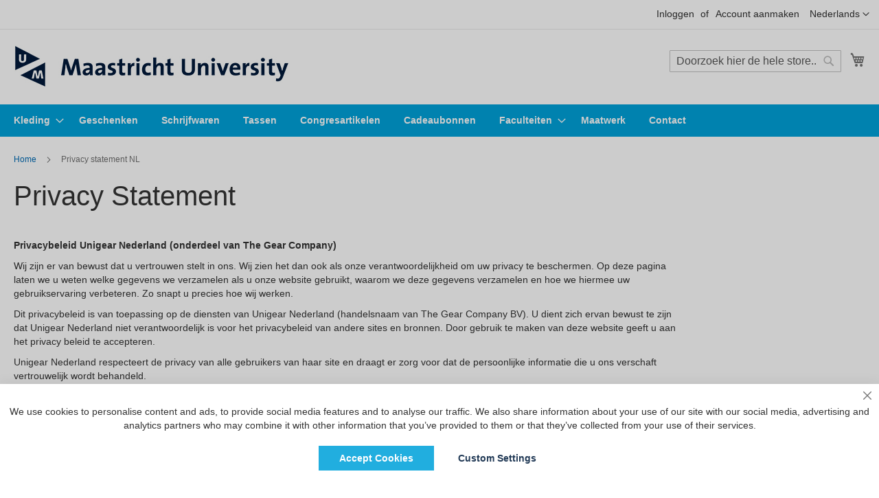

--- FILE ---
content_type: text/html; charset=UTF-8
request_url: https://maastricht.unigear.eu/privacystatementnl
body_size: 10104
content:
<!doctype html>
<html lang="nl">
    <head >
        <script>
    var LOCALE = 'nl\u002DNL';
    var BASE_URL = 'https\u003A\u002F\u002Fmaastricht.unigear.eu\u002F';
    var require = {
        'baseUrl': 'https\u003A\u002F\u002Fmaastricht.unigear.eu\u002Fstatic\u002Fversion1766502794\u002Ffrontend\u002FMagento\u002Fluma\u002Fnl_NL'
    };</script>        <meta charset="utf-8"/>
<meta name="title" content="Privacy statement NL"/>
<meta name="description" content="De officiële webshop van Maastricht University"/>
<meta name="keywords" content="Hooded sweaters"/>
<meta name="robots" content="INDEX,FOLLOW"/>
<meta name="viewport" content="width=device-width, initial-scale=1"/>
<meta name="format-detection" content="telephone=no"/>
<title>Privacy statement NL</title>
<link  rel="stylesheet" type="text/css"  media="all" href="https://maastricht.unigear.eu/static/version1766502794/frontend/Magento/luma/nl_NL/mage/calendar.css" />
<link  rel="stylesheet" type="text/css"  media="all" href="https://maastricht.unigear.eu/static/version1766502794/frontend/Magento/luma/nl_NL/css/styles-m.css" />
<link  rel="stylesheet" type="text/css"  media="all" href="https://maastricht.unigear.eu/static/version1766502794/frontend/Magento/luma/nl_NL/jquery/uppy/dist/uppy-custom.css" />
<link  rel="stylesheet" type="text/css"  media="all" href="https://maastricht.unigear.eu/static/version1766502794/frontend/Magento/luma/nl_NL/Amasty_Label/vendor/tooltipster/css/tooltipster.min.css" />
<link  rel="stylesheet" type="text/css"  media="screen and (min-width: 768px)" href="https://maastricht.unigear.eu/static/version1766502794/frontend/Magento/luma/nl_NL/css/styles-l.css" />
<link  rel="stylesheet" type="text/css"  media="print" href="https://maastricht.unigear.eu/static/version1766502794/frontend/Magento/luma/nl_NL/css/print.css" />
<script  type="text/javascript"  src="https://maastricht.unigear.eu/static/version1766502794/frontend/Magento/luma/nl_NL/requirejs/require.js"></script>
<script  type="text/javascript"  src="https://maastricht.unigear.eu/static/version1766502794/frontend/Magento/luma/nl_NL/mage/requirejs/mixins.js"></script>
<script  type="text/javascript"  src="https://maastricht.unigear.eu/static/version1766502794/frontend/Magento/luma/nl_NL/requirejs-config.js"></script>
<link rel="preload" as="font" crossorigin="anonymous" href="https://maastricht.unigear.eu/static/version1766502794/frontend/Magento/luma/nl_NL/fonts/opensans/light/opensans-300.woff2" />
<link rel="preload" as="font" crossorigin="anonymous" href="https://maastricht.unigear.eu/static/version1766502794/frontend/Magento/luma/nl_NL/fonts/opensans/regular/opensans-400.woff2" />
<link rel="preload" as="font" crossorigin="anonymous" href="https://maastricht.unigear.eu/static/version1766502794/frontend/Magento/luma/nl_NL/fonts/opensans/semibold/opensans-600.woff2" />
<link rel="preload" as="font" crossorigin="anonymous" href="https://maastricht.unigear.eu/static/version1766502794/frontend/Magento/luma/nl_NL/fonts/opensans/bold/opensans-700.woff2" />
<link rel="preload" as="font" crossorigin="anonymous" href="https://maastricht.unigear.eu/static/version1766502794/frontend/Magento/luma/nl_NL/fonts/Luma-Icons.woff2" />
<link  rel="icon" type="image/x-icon" href="https://maastricht.unigear.eu/media/favicon/stores/2/UM_favicon.png" />
<link  rel="shortcut icon" type="image/x-icon" href="https://maastricht.unigear.eu/media/favicon/stores/2/UM_favicon.png" />
<!-- Google tag (gtag.js) -->
<script async src="https://www.googletagmanager.com/gtag/js?id=G-1W0B57WL7F"></script>
<script>
  window.dataLayer = window.dataLayer || [];
  function gtag(){dataLayer.push(arguments);}
  gtag('js', new Date());

  gtag('config', 'G-1W0B57WL7F');
</script>            <script type="text/x-magento-init">
        {
            "*": {
                "Magento_PageCache/js/form-key-provider": {
                    "isPaginationCacheEnabled":
                        0                }
            }
        }
    </script>



<style>

img { height: auto; }

.action.primary,
.action.primary:hover,
.action.primary:active {border-color: #00A2DB !important;}
.action.primary,
.action.primary:hover,
.action.primary:active,
.minicart-wrapper .action.showcart .counter.qty,
.slider-container .slider_tabs li.slider_here a,
.amgdprcookie-buttons-block .amgdprcookie-button.-allow,
.amgdprcookie-buttons-block .amgdprcookie-button.-save,
.amgdprcookie-groups-modal .amgdprcookie-done {background: #00A2DB !important;}

.block-minicart .block-content > .actions > .primary .action.primary,
.block-minicart .block-content > .actions > .primary .action.primary:hover,
.block-minicart .block-content > .actions > .primary .action.primary:active {border-color: #001C3D !important;}
.block-minicart .block-content > .actions > .primary .action.primary,
.block-minicart .block-content > .actions > .primary .action.primary:hover,
.block-minicart .block-content > .actions > .primary .action.primary:active {background: #001C3D !important;}

body, body * {font-family: Verdana, Geneva, sans-serif !important;}

h1, h2, h3, h4, h5, h6, h1 *, h2 *, h3 *, h4 *, h5 *, h6 *,
div.checkout-container .opc-wrapper .opc .step-title {font-family: Verdana, Geneva, sans-serif !important;}


.cms-index-index .nav-sections, .cms-index-index .page-header { margin-bottom: 0px !important; }
.cms-index-index .columns .column.main p ~ div.widget.slider { margin-top: -1rem; }



.nav-sections, .navigation {background-color: #00A2DB !important;}

.navigation a {font-family: Verdana, Geneva, sans-serif !important;}

.navigation a {color: #FFFFFF !important;}

.navigation a:hover {color: #F39425 !important;}

.navigation, .navigation * {text-transform: capitalize !important;}

.nav-sections, .navigation .submenu {background-color: #00A2DB !important;}




.navigation .level0 .submenu a {color: #ffffff !important;}

.navigation .level0 .submenu a {color: #ffffff !important;}

.page-footer, small.copyright {background-color: #EEEEEE !important;}


.page-footer, .page-footer *, small.copyright, .amgdprcookie-buttons-block .amgdprcookie-button.-settings {color: #001C3D !important;}







@media all and (min-width: 768px), print {

	
	
	
	
	
		.page-header .header.panel {text-transform: none !important;}
	}

@media only screen and (max-width: 767px) {

	
	
	
	
	
	
		.nav-sections .header.links a,
	.nav-sections .switcher .label,
	.nav-sections .switcher-trigger strong,
	.nav-sections .switcher-options.active .switcher-dropdown a {font-family: Verdana, Geneva, sans-serif !important;}
	
		.nav-sections .header.links a,
	.nav-sections .switcher .label,
	.nav-sections .switcher-trigger strong,
	.nav-sections .switcher-options.active .switcher-dropdown a {color: #FFFFFF !important;}
	
		.nav-sections .header.links a,
	.nav-sections .switcher .label,
	.nav-sections .switcher-trigger strong,
	.nav-sections .switcher-options.active .switcher-dropdown a {text-transform: capitalize !important;}
	
		.nav-sections .header.links a:hover,
	.nav-sections .switcher-trigger strong:hover,
	.nav-sections .switcher-options.active .switcher-dropdown a:hover {color: #F39425 !important;}
	
}

</style>
    </head>
    <body data-container="body"
          data-mage-init='{"loaderAjax": {}, "loader": { "icon": "https://maastricht.unigear.eu/static/version1766502794/frontend/Magento/luma/nl_NL/images/loader-2.gif"}}'
        id="html-body" class="cms-privacystatementnl cms-page-view page-layout-2columns-right">
        
<script type="text/x-magento-init">
    {
        "*": {
            "Magento_PageBuilder/js/widget-initializer": {
                "config": {"[data-content-type=\"slider\"][data-appearance=\"default\"]":{"Magento_PageBuilder\/js\/content-type\/slider\/appearance\/default\/widget":false},"[data-content-type=\"map\"]":{"Magento_PageBuilder\/js\/content-type\/map\/appearance\/default\/widget":false},"[data-content-type=\"row\"]":{"Magento_PageBuilder\/js\/content-type\/row\/appearance\/default\/widget":false},"[data-content-type=\"tabs\"]":{"Magento_PageBuilder\/js\/content-type\/tabs\/appearance\/default\/widget":false},"[data-content-type=\"slide\"]":{"Magento_PageBuilder\/js\/content-type\/slide\/appearance\/default\/widget":{"buttonSelector":".pagebuilder-slide-button","showOverlay":"hover","dataRole":"slide"}},"[data-content-type=\"banner\"]":{"Magento_PageBuilder\/js\/content-type\/banner\/appearance\/default\/widget":{"buttonSelector":".pagebuilder-banner-button","showOverlay":"hover","dataRole":"banner"}},"[data-content-type=\"buttons\"]":{"Magento_PageBuilder\/js\/content-type\/buttons\/appearance\/inline\/widget":false},"[data-content-type=\"products\"][data-appearance=\"carousel\"]":{"Magento_PageBuilder\/js\/content-type\/products\/appearance\/carousel\/widget":false}},
                "breakpoints": {"desktop":{"label":"Desktop","stage":true,"default":true,"class":"desktop-switcher","icon":"Magento_PageBuilder::css\/images\/switcher\/switcher-desktop.svg","conditions":{"min-width":"1024px"},"options":{"products":{"default":{"slidesToShow":"5"}}}},"tablet":{"conditions":{"max-width":"1024px","min-width":"768px"},"options":{"products":{"default":{"slidesToShow":"4"},"continuous":{"slidesToShow":"3"}}}},"mobile":{"label":"Mobile","stage":true,"class":"mobile-switcher","icon":"Magento_PageBuilder::css\/images\/switcher\/switcher-mobile.svg","media":"only screen and (max-width: 768px)","conditions":{"max-width":"768px","min-width":"640px"},"options":{"products":{"default":{"slidesToShow":"3"}}}},"mobile-small":{"conditions":{"max-width":"640px"},"options":{"products":{"default":{"slidesToShow":"2"},"continuous":{"slidesToShow":"1"}}}}}            }
        }
    }
</script>

<div class="cookie-status-message" id="cookie-status">
    The store will not work correctly when cookies are disabled.</div>
<script type="text&#x2F;javascript">document.querySelector("#cookie-status").style.display = "none";</script>
<script type="text/x-magento-init">
    {
        "*": {
            "cookieStatus": {}
        }
    }
</script>

<script type="text/x-magento-init">
    {
        "*": {
            "mage/cookies": {
                "expires": null,
                "path": "\u002F",
                "domain": ".maastricht.unigear.eu",
                "secure": true,
                "lifetime": "3600"
            }
        }
    }
</script>
    <noscript>
        <div class="message global noscript">
            <div class="content">
                <p>
                    <strong>JavaScript lijkt uitgeschakeld te zijn in jouw browser.</strong>
                    <span>
                        Zet Javascript aan in je browser voor de beste ervaring op onze site.                    </span>
                </p>
            </div>
        </div>
    </noscript>

<script>
    window.cookiesConfig = window.cookiesConfig || {};
    window.cookiesConfig.secure = true;
</script><script>    require.config({
        map: {
            '*': {
                wysiwygAdapter: 'mage/adminhtml/wysiwyg/tiny_mce/tinymceAdapter'
            }
        }
    });</script><script>    require.config({
        paths: {
            googleMaps: 'https\u003A\u002F\u002Fmaps.googleapis.com\u002Fmaps\u002Fapi\u002Fjs\u003Fv\u003D3.53\u0026key\u003D'
        },
        config: {
            'Magento_PageBuilder/js/utils/map': {
                style: '',
            },
            'Magento_PageBuilder/js/content-type/map/preview': {
                apiKey: '',
                apiKeyErrorMessage: 'You\u0020must\u0020provide\u0020a\u0020valid\u0020\u003Ca\u0020href\u003D\u0027https\u003A\u002F\u002Fmaastricht.unigear.eu\u002Fadminhtml\u002Fsystem_config\u002Fedit\u002Fsection\u002Fcms\u002F\u0023cms_pagebuilder\u0027\u0020target\u003D\u0027_blank\u0027\u003EGoogle\u0020Maps\u0020API\u0020key\u003C\u002Fa\u003E\u0020to\u0020use\u0020a\u0020map.'
            },
            'Magento_PageBuilder/js/form/element/map': {
                apiKey: '',
                apiKeyErrorMessage: 'You\u0020must\u0020provide\u0020a\u0020valid\u0020\u003Ca\u0020href\u003D\u0027https\u003A\u002F\u002Fmaastricht.unigear.eu\u002Fadminhtml\u002Fsystem_config\u002Fedit\u002Fsection\u002Fcms\u002F\u0023cms_pagebuilder\u0027\u0020target\u003D\u0027_blank\u0027\u003EGoogle\u0020Maps\u0020API\u0020key\u003C\u002Fa\u003E\u0020to\u0020use\u0020a\u0020map.'
            },
        }
    });</script><script>
    require.config({
        shim: {
            'Magento_PageBuilder/js/utils/map': {
                deps: ['googleMaps']
            }
        }
    });</script>
<script type="text&#x2F;javascript">window.isGdprCookieEnabled = true;

require(['Amasty_GdprFrontendUi/js/modal-show'], function (modalConfigInit) {
    modalConfigInit({"isDeclineEnabled":0,"barLocation":0,"policyText":"We use cookies to personalise content and ads, to provide social media features and to analyse our traffic. We also share information about your use of our site with our social media, advertising and analytics partners who may combine it with other information that you\u2019ve provided to them or that they\u2019ve collected from your use of their services.","firstShowProcess":"0","cssConfig":{"backgroundColor":null,"policyTextColor":null,"textColor":null,"titleColor":null,"linksColor":null,"acceptBtnColor":null,"acceptBtnColorHover":null,"acceptBtnTextColor":null,"acceptBtnTextColorHover":null,"acceptBtnOrder":null,"allowBtnTextColor":null,"allowBtnTextColorHover":null,"allowBtnColor":null,"allowBtnColorHover":null,"allowBtnOrder":null,"declineBtnTextColorHover":null,"declineBtnColorHover":null,"declineBtnTextColor":null,"declineBtnColor":null,"declineBtnOrder":null},"isAllowCustomersCloseBar":true,"isPopup":false,"isModal":false,"className":"amgdprjs-bar-template","buttons":[{"label":"Accept Cookies","dataJs":"accept","class":"-allow -save","action":"allowCookies"},{"label":"Custom Settings","dataJs":"settings","class":"-settings"}],"template":"<div role=\"alertdialog\"\n     class=\"modal-popup _show amgdprcookie-bar-container <% if (data.isPopup) { %>-popup<% } %>\"\n     data-amcookie-js=\"bar\"\n     aria-label=\"<%= phrase.cookieBar %>\"\n>\n    <div data-amgdprcookie-focus-start tabindex=\"0\">\n        <span tabindex=\"0\" class=\"amgdprcookie-focus-guard\" data-focus-to=\"last\"><\/span>\n        <% if (data.isAllowCustomersCloseBar){ %>\n        <button class=\"action-close\" data-amcookie-js=\"close-cookiebar\" type=\"button\">\n            <span data-bind=\"i18n: 'Close Cookie Bar'\"><\/span>\n        <\/button>\n        <% } %>\n        <div class=\"amgdprcookie-bar-block\">\n            <div id=\"amgdprcookie-policy-text\" class=\"amgdprcookie-policy\"><%= data.policyText %><\/div>\n            <div class=\"amgdprcookie-buttons-block\">\n                <% _.each(data.buttons, function(button) { %>\n                <button\n                    class=\"amgdprcookie-button <%= button.class %>\"\n                    disabled\n                    data-amgdprcookie-js=\"<%= button.dataJs %>\"\n                >\n                    <%= button.label %>\n                <\/button>\n                <% }); %>\n            <\/div>\n        <\/div>\n        <span tabindex=\"0\" class=\"amgdprcookie-focus-guard\" data-focus-to=\"first\"><\/span>\n    <\/div>\n<\/div>\n\n<style>\n    <% if(css.backgroundColor){ %>\n    .amgdprcookie-bar-container {\n        background-color: <%= css.backgroundColor %>\n    }\n    <% } %>\n    <% if(css.policyTextColor){ %>\n    .amgdprcookie-bar-container .amgdprcookie-policy {\n        color: <%= css.policyTextColor %>;\n    }\n    <% } %>\n    <% if(css.textColor){ %>\n    .amgdprcookie-bar-container .amgdprcookie-text {\n        color: <%= css.textColor %>;\n    }\n    <% } %>\n    <% if(css.titleColor){ %>\n    .amgdprcookie-bar-container .amgdprcookie-header {\n        color: <%= css.titleColor %>;\n    }\n    <% } %>\n    <% if(css.linksColor){ %>\n    .amgdprcookie-bar-container .amgdprcookie-link,\n    .amgdprcookie-bar-container .amgdprcookie-policy a {\n        color: <%= css.linksColor %>;\n    }\n    <% } %>\n    <% if(css.acceptBtnOrder || css.acceptBtnColor || css.acceptBtnTextColor){ %>\n    .amgdprcookie-bar-container .amgdprcookie-button.-save {\n        <% if(css.acceptBtnOrder) { %>order: <%= css.acceptBtnOrder %>; <% } %>\n        <% if(css.acceptBtnColor) { %>\n            background-color: <%= css.acceptBtnColor %>;\n            border-color: <%= css.acceptBtnColor %>;\n        <% } %>\n        <% if(css.acceptBtnTextColor) { %>color: <%= css.acceptBtnTextColor %>; <% } %>\n    }\n    <% } %>\n    <% if(css.acceptBtnColorHover || css.acceptBtnTextColorHover){ %>\n    .amgdprcookie-bar-container .amgdprcookie-button.-save:hover {\n        <% if(css.acceptBtnColorHover) { %>\n            background-color: <%= css.acceptBtnColorHover %>;\n            border-color: <%= css.acceptBtnColorHover %>;\n        <% } %>\n        <% if(css.acceptBtnTextColorHover) { %> color: <%= css.acceptBtnTextColorHover %>; <% } %>\n    }\n    <% } %>\n    <% if(css.allowBtnOrder || css.allowBtnColor || css.allowBtnTextColor){ %>\n    .amgdprcookie-bar-container .amgdprcookie-button.-settings {\n        <% if(css.allowBtnOrder) { %> order: <%= css.allowBtnOrder %>; <% } %>\n        <% if(css.allowBtnColor) { %>\n            background-color: <%= css.allowBtnColor %>;\n            border-color: <%= css.allowBtnColor %>;\n        <% } %>\n        <% if(css.allowBtnTextColor) { %> color: <%= css.allowBtnTextColor %>; <% } %>\n    }\n    <% } %>\n    <% if(css.allowBtnColorHover || css.allowBtnTextColorHover){ %>\n    .amgdprcookie-bar-container .amgdprcookie-button.-settings:hover {\n        <% if(css.allowBtnColorHover) { %>\n            background-color: <%= css.allowBtnColorHover %>;\n            border-color: <%= css.allowBtnColorHover %>;\n        <% } %>\n        <% if(css.allowBtnTextColorHover) { %> color: <%= css.allowBtnTextColorHover %>; <% } %>\n    }\n    <% } %>\n    <% if(css.declineBtnOrder || css.declineBtnColor || css.declineBtnTextColor){ %>\n    .amgdprcookie-bar-container .amgdprcookie-button.-decline {\n        <% if(css.declineBtnOrder) { %> order: <%= css.declineBtnOrder %>; <% } %>\n        <% if(css.declineBtnColor) { %>\n            background-color: <%= css.declineBtnColor %>;\n            border-color: <%= css.declineBtnColor %>;\n        <% } %>\n        <% if(css.declineBtnTextColor) { %> color: <%= css.declineBtnTextColor %>; <% } %>\n    }\n    <% } %>\n    <% if(css.declineBtnColorHover || css.declineBtnTextColorHover){ %>\n    .amgdprcookie-bar-container .amgdprcookie-button.-decline:hover {\n        <% if(css.declineBtnColorHover) { %>\n            background-color: <%= css.declineBtnColorHover %>;\n            border-color: <%= css.declineBtnColorHover %>;\n        <% } %>\n        <% if(css.declineBtnTextColorHover) { %> color: <%= css.declineBtnTextColorHover %>; <% } %>\n    }\n    <% } %>\n<\/style>\n"});
});</script>    <script type="text/x-magento-init">
        {
            "*": {
                "Magento_Ui/js/core/app": {"components":{"gdpr-cookie-modal":{"cookieText":"We use cookies to personalise content and ads, to provide social media features and to analyse our traffic. We also share information about your use of our site with our social media, advertising and analytics partners who may combine it with other information that you\u2019ve provided to them or that they\u2019ve collected from your use of their services.","firstShowProcess":"0","acceptBtnText":null,"declineBtnText":null,"settingsBtnText":null,"isDeclineEnabled":0,"isAllowCustomersCloseBar":true,"component":"Amasty_GdprFrontendUi\/js\/cookies","barType":0,"barLocation":0,"children":{"gdpr-cookie-settings-modal":{"component":"Amasty_GdprFrontendUi\/js\/modal\/cookie-settings"},"gdpr-cookie-information-modal":{"component":"Amasty_GdprFrontendUi\/js\/modal\/cookie-information"}}}}}            }
        }
    </script>
    <!-- ko scope: 'gdpr-cookie-modal' -->
        <!--ko template: getTemplate()--><!-- /ko -->
    <!-- /ko -->
    <style>
        .amgdprjs-bar-template {
            z-index: 999;
                    bottom: 0;
                }
    </style>

<div class="page-wrapper"><header class="page-header"><div class="panel wrapper"><div class="panel header">        <div class="switcher language switcher-language" data-ui-id="language-switcher" id="switcher-language">
        <strong class="label switcher-label"><span>Taal</span></strong>
        <div class="actions dropdown options switcher-options">
            <div class="action toggle switcher-trigger"
                 id="switcher-language-trigger"
                 data-mage-init='{"dropdown":{}}'
                 data-toggle="dropdown"
                 data-trigger-keypress-button="true">
                <strong class="view-maastricht_university_nederlands">
                    <span>Nederlands</span>
                </strong>
            </div>
            <ul class="dropdown switcher-dropdown"
                data-target="dropdown">
                                                                                                <li class="view-maastricht_university_english switcher-option">
                            <a href="https://maastricht.unigear.eu/stores/store/redirect/___store/maastricht_university_english/___from_store/maastricht_university_nederlands/uenc/aHR0cHM6Ly9tYWFzdHJpY2h0LnVuaWdlYXIuZXUvZW4vcHJpdmFjeXN0YXRlbWVudG5sP19fX3N0b3JlPW1hYXN0cmljaHRfdW5pdmVyc2l0eV9lbmdsaXNo/">
                                English                            </a>
                        </li>
                                                </ul>
        </div>
    </div>
<ul class="header links">    <li class="greet welcome" data-bind="scope: 'customer'">
        <!-- ko if: customer().fullname  -->
        <span class="logged-in"
              data-bind="text: new String('Welkom, %1!').replace('%1', customer().fullname)">
        </span>
        <!-- /ko -->
        <!-- ko ifnot: customer().fullname  -->
        <span class="not-logged-in"
              data-bind='html:""'></span>
                <!-- /ko -->
    </li>
    <script type="text/x-magento-init">
    {
        "*": {
            "Magento_Ui/js/core/app": {
                "components": {
                    "customer": {
                        "component": "Magento_Customer/js/view/customer"
                    }
                }
            }
        }
    }
    </script>
<li class="link authorization-link" data-label="of">
    <a href="https://maastricht.unigear.eu/customer/account/login/referer/aHR0cHM6Ly9tYWFzdHJpY2h0LnVuaWdlYXIuZXUvcHJpdmFjeXN0YXRlbWVudG5s/"        >Inloggen</a>
</li>
<li><a href="https://maastricht.unigear.eu/customer/account/create/" id="idTdh5O8vv" >Account aanmaken</a></li></ul></div></div><div class="header content"><span data-action="toggle-nav" class="action nav-toggle"><span>Nav activeren</span></span>
<a
    class="logo"
    href="https://maastricht.unigear.eu/"
    title=""
    aria-label="store logo">
    <img src="https://maastricht.unigear.eu/media/logo/websites/2/Maastricht_University_logo_400_pixels.jpg"
         title=""
         alt=""
            width="400"                />
</a>

<div data-block="minicart" class="minicart-wrapper">
    <a class="action showcart" href="https://maastricht.unigear.eu/checkout/cart/"
       data-bind="scope: 'minicart_content'">
        <span class="text">Mijn winkelwagen</span>
        <span class="counter qty empty"
              data-bind="css: { empty: !!getCartParam('summary_count') == false && !isLoading() },
               blockLoader: isLoading">
            <span class="counter-number">
                <!-- ko if: getCartParam('summary_count') -->
                <!-- ko text: getCartParam('summary_count') --><!-- /ko -->
                <!-- /ko -->
            </span>
            <span class="counter-label">
            <!-- ko if: getCartParam('summary_count') -->
                <!-- ko text: getCartParam('summary_count') --><!-- /ko -->
                <!-- ko i18n: 'items' --><!-- /ko -->
            <!-- /ko -->
            </span>
        </span>
    </a>
            <div class="block block-minicart"
             data-role="dropdownDialog"
             data-mage-init='{"dropdownDialog":{
                "appendTo":"[data-block=minicart]",
                "triggerTarget":".showcart",
                "timeout": "2000",
                "closeOnMouseLeave": false,
                "closeOnEscape": true,
                "triggerClass":"active",
                "parentClass":"active",
                "buttons":[]}}'>
            <div id="minicart-content-wrapper" data-bind="scope: 'minicart_content'">
                <!-- ko template: getTemplate() --><!-- /ko -->
            </div>
                    </div>
        <script>window.checkout = {"shoppingCartUrl":"https:\/\/maastricht.unigear.eu\/checkout\/cart\/","checkoutUrl":"https:\/\/maastricht.unigear.eu\/checkout\/","updateItemQtyUrl":"https:\/\/maastricht.unigear.eu\/checkout\/sidebar\/updateItemQty\/","removeItemUrl":"https:\/\/maastricht.unigear.eu\/checkout\/sidebar\/removeItem\/","imageTemplate":"Magento_Catalog\/product\/image_with_borders","baseUrl":"https:\/\/maastricht.unigear.eu\/","minicartMaxItemsVisible":5,"websiteId":"2","maxItemsToDisplay":10,"storeId":"2","storeGroupId":"2","agreementIds":["1"],"customerLoginUrl":"https:\/\/maastricht.unigear.eu\/customer\/account\/login\/referer\/aHR0cHM6Ly9tYWFzdHJpY2h0LnVuaWdlYXIuZXUvcHJpdmFjeXN0YXRlbWVudG5s\/","isRedirectRequired":false,"autocomplete":"off","captcha":{"user_login":{"isCaseSensitive":false,"imageHeight":50,"imageSrc":"","refreshUrl":"https:\/\/maastricht.unigear.eu\/captcha\/refresh\/","isRequired":false,"timestamp":1769592465}}}</script>    <script type="text/x-magento-init">
    {
        "[data-block='minicart']": {
            "Magento_Ui/js/core/app": {"components":{"minicart_content":{"children":{"subtotal.container":{"children":{"subtotal":{"children":{"subtotal.totals":{"config":{"display_cart_subtotal_incl_tax":0,"display_cart_subtotal_excl_tax":1,"template":"Magento_Tax\/checkout\/minicart\/subtotal\/totals"},"children":{"subtotal.totals.msrp":{"component":"Magento_Msrp\/js\/view\/checkout\/minicart\/subtotal\/totals","config":{"displayArea":"minicart-subtotal-hidden","template":"Magento_Msrp\/checkout\/minicart\/subtotal\/totals"}}},"component":"Magento_Tax\/js\/view\/checkout\/minicart\/subtotal\/totals"}},"component":"uiComponent","config":{"template":"Magento_Checkout\/minicart\/subtotal"}}},"component":"uiComponent","config":{"displayArea":"subtotalContainer"}},"item.renderer":{"component":"Magento_Checkout\/js\/view\/cart-item-renderer","config":{"displayArea":"defaultRenderer","template":"Magento_Checkout\/minicart\/item\/default"},"children":{"item.image":{"component":"Magento_Catalog\/js\/view\/image","config":{"template":"Magento_Catalog\/product\/image","displayArea":"itemImage"}},"checkout.cart.item.price.sidebar":{"component":"uiComponent","config":{"template":"Magento_Checkout\/minicart\/item\/price","displayArea":"priceSidebar"}}}},"extra_info":{"component":"uiComponent","config":{"displayArea":"extraInfo"}},"promotion":{"component":"uiComponent","config":{"displayArea":"promotion"}}},"config":{"itemRenderer":{"default":"defaultRenderer","simple":"defaultRenderer","virtual":"defaultRenderer"},"template":"Wesoby_Cxml\/minicart\/content"},"component":"Magento_Checkout\/js\/view\/minicart"}},"types":[]}        },
        "*": {
            "Magento_Ui/js/block-loader": "https\u003A\u002F\u002Fmaastricht.unigear.eu\u002Fstatic\u002Fversion1766502794\u002Ffrontend\u002FMagento\u002Fluma\u002Fnl_NL\u002Fimages\u002Floader\u002D1.gif"
        }
    }
    </script>
</div>
<div class="block block-search">
    <div class="block block-title"><strong>Zoeken</strong></div>
    <div class="block block-content">
        <form class="form minisearch" id="search_mini_form"
              action="https://maastricht.unigear.eu/catalogsearch/result/" method="get">
                        <div class="field search">
                <label class="label" for="search" data-role="minisearch-label">
                    <span>Zoeken</span>
                </label>
                <div class="control">
                    <input id="search"
                           data-mage-init='{
                            "quickSearch": {
                                "formSelector": "#search_mini_form",
                                "url": "https://maastricht.unigear.eu/search/ajax/suggest/",
                                "destinationSelector": "#search_autocomplete",
                                "minSearchLength": "3"
                            }
                        }'
                           type="text"
                           name="q"
                           value=""
                           placeholder="Doorzoek&#x20;hier&#x20;de&#x20;hele&#x20;store..."
                           class="input-text"
                           maxlength="128"
                           role="combobox"
                           aria-haspopup="false"
                           aria-autocomplete="both"
                           autocomplete="off"
                           aria-expanded="false"/>
                    <div id="search_autocomplete" class="search-autocomplete"></div>
                    <div class="nested">
    <a class="action advanced" href="https://maastricht.unigear.eu/catalogsearch/advanced/" data-action="advanced-search">
        Geavanceerd zoeken    </a>
</div>
                </div>
            </div>
            <div class="actions">
                <button type="submit"
                        title="Zoeken"
                        class="action search"
                        aria-label="Search"
                >
                    <span>Zoeken</span>
                </button>
            </div>
        </form>
    </div>
</div>
</div></header>    <div class="sections nav-sections">
                <div class="section-items nav-sections-items"
             data-mage-init='{"tabs":{"openedState":"active"}}'>
                                            <div class="section-item-title nav-sections-item-title"
                     data-role="collapsible">
                    <a class="nav-sections-item-switch"
                       data-toggle="switch" href="#store.menu">
                        Menu                    </a>
                </div>
                <div class="section-item-content nav-sections-item-content"
                     id="store.menu"
                     data-role="content">
                    
<nav class="navigation" data-action="navigation">
    <ul data-mage-init='{"menu":{"responsive":true, "expanded":true, "position":{"my":"left top","at":"left bottom"}}}'>
        <li  class="level0 nav-1 category-item first level-top parent"><a href="https://maastricht.unigear.eu/kleding.html"  class="level-top" ><span>Kleding</span></a><ul class="level0 submenu"><li  class="level1 nav-1-1 category-item first"><a href="https://maastricht.unigear.eu/kleding/hooded-sweaters.html" ><span>Hooded Sweaters</span></a></li><li  class="level1 nav-1-2 category-item"><a href="https://maastricht.unigear.eu/kleding/hooded-sweaters/casual-sweaters.html" ><span>Casual sweaters</span></a></li><li  class="level1 nav-1-3 category-item"><a href="https://maastricht.unigear.eu/kleding/hooded-sweater-sbe.html" ><span>Sweaters SBE</span></a></li><li  class="level1 nav-1-4 category-item"><a href="https://maastricht.unigear.eu/kleding/sweaters-law.html" ><span>Sweaters Faculty of Law</span></a></li><li  class="level1 nav-1-5 category-item"><a href="https://maastricht.unigear.eu/kleding/t-shirts.html" ><span>T-shirts</span></a></li><li  class="level1 nav-1-6 category-item"><a href="https://maastricht.unigear.eu/kleding/sokken.html" ><span>Sokken</span></a></li><li  class="level1 nav-1-7 category-item"><a href="https://maastricht.unigear.eu/kleding/caps.html" ><span>Caps</span></a></li><li  class="level1 nav-1-8 category-item last"><a href="https://maastricht.unigear.eu/kleding/babykleding.html" ><span>Babykleding</span></a></li></ul></li><li  class="level0 nav-2 category-item level-top"><a href="https://maastricht.unigear.eu/geschenken.html"  class="level-top" ><span>Geschenken</span></a></li><li  class="level0 nav-3 category-item level-top"><a href="https://maastricht.unigear.eu/schrijfwaren.html"  class="level-top" ><span>Schrijfwaren</span></a></li><li  class="level0 nav-4 category-item level-top"><a href="https://maastricht.unigear.eu/tassen.html"  class="level-top" ><span>Tassen</span></a></li><li  class="level0 nav-5 category-item level-top"><a href="https://maastricht.unigear.eu/congresartikelen.html"  class="level-top" ><span>Congresartikelen</span></a></li><li  class="level0 nav-6 category-item level-top"><a href="https://maastricht.unigear.eu/cadeaubon.html"  class="level-top" ><span>Cadeaubonnen</span></a></li><li  class="level0 nav-7 category-item level-top parent"><a href="https://maastricht.unigear.eu/faculteiten.html"  class="level-top" ><span>Faculteiten</span></a><ul class="level0 submenu"><li  class="level1 nav-7-1 category-item first"><a href="https://maastricht.unigear.eu/faculteiten/sweaters-sbe.html" ><span>School of Business and Economics</span></a></li><li  class="level1 nav-7-2 category-item last"><a href="https://maastricht.unigear.eu/faculteiten/sweaters-faculty-of-law.html" ><span>Faculty of Law</span></a></li></ul></li><li  class="level0 nav-8 category-item level-top"><a href="https://maastricht.unigear.eu/maatwerk.html"  class="level-top" ><span>Maatwerk</span></a></li><li  class="level0 nav-9 category-item last level-top"><a href="https://maastricht.unigear.eu/contact.html"  class="level-top" ><span>Contact</span></a></li>            </ul>
</nav>
                </div>
                                            <div class="section-item-title nav-sections-item-title"
                     data-role="collapsible">
                    <a class="nav-sections-item-switch"
                       data-toggle="switch" href="#store.links">
                        Account                    </a>
                </div>
                <div class="section-item-content nav-sections-item-content"
                     id="store.links"
                     data-role="content">
                    <!-- Account links -->                </div>
                                            <div class="section-item-title nav-sections-item-title"
                     data-role="collapsible">
                    <a class="nav-sections-item-switch"
                       data-toggle="switch" href="#store.settings">
                        Instellingen                    </a>
                </div>
                <div class="section-item-content nav-sections-item-content"
                     id="store.settings"
                     data-role="content">
                            <div class="switcher language switcher-language" data-ui-id="language-switcher" id="switcher-language-nav">
        <strong class="label switcher-label"><span>Taal</span></strong>
        <div class="actions dropdown options switcher-options">
            <div class="action toggle switcher-trigger"
                 id="switcher-language-trigger-nav"
                 data-mage-init='{"dropdown":{}}'
                 data-toggle="dropdown"
                 data-trigger-keypress-button="true">
                <strong class="view-maastricht_university_nederlands">
                    <span>Nederlands</span>
                </strong>
            </div>
            <ul class="dropdown switcher-dropdown"
                data-target="dropdown">
                                                                                                <li class="view-maastricht_university_english switcher-option">
                            <a href="https://maastricht.unigear.eu/stores/store/redirect/___store/maastricht_university_english/___from_store/maastricht_university_nederlands/uenc/aHR0cHM6Ly9tYWFzdHJpY2h0LnVuaWdlYXIuZXUvZW4vcHJpdmFjeXN0YXRlbWVudG5sP19fX3N0b3JlPW1hYXN0cmljaHRfdW5pdmVyc2l0eV9lbmdsaXNo/">
                                English                            </a>
                        </li>
                                                </ul>
        </div>
    </div>
                </div>
                    </div>
    </div>
<div class="breadcrumbs">
    <ul class="items">
                    <li class="item home">
                            <a href="https://maastricht.unigear.eu/"
                   title="Ga naar homepage">
                    Home                </a>
                        </li>
                    <li class="item cms_page">
                            <strong>Privacy statement NL</strong>
                        </li>
            </ul>
</div>
<main id="maincontent" class="page-main"><a id="contentarea" tabindex="-1"></a>
<div class="page-title-wrapper">
    <h1 class="page-title"
                >
        <span class="base" data-ui-id="page-title-wrapper" >Privacy Statement</span>    </h1>
    </div>
<div class="page messages"><div data-placeholder="messages"></div>
<div data-bind="scope: 'messages'">
    <!-- ko if: cookieMessagesObservable() && cookieMessagesObservable().length > 0 -->
    <div aria-atomic="true" role="alert" class="messages" data-bind="foreach: {
        data: cookieMessagesObservable(), as: 'message'
    }">
        <div data-bind="attr: {
            class: 'message-' + message.type + ' ' + message.type + ' message',
            'data-ui-id': 'message-' + message.type
        }">
            <div data-bind="html: $parent.prepareMessageForHtml(message.text)"></div>
        </div>
    </div>
    <!-- /ko -->

    <div aria-atomic="true" role="alert" class="messages" data-bind="foreach: {
        data: messages().messages, as: 'message'
    }, afterRender: purgeMessages">
        <div data-bind="attr: {
            class: 'message-' + message.type + ' ' + message.type + ' message',
            'data-ui-id': 'message-' + message.type
        }">
            <div data-bind="html: $parent.prepareMessageForHtml(message.text)"></div>
        </div>
    </div>
</div>

<script type="text/x-magento-init">
    {
        "*": {
            "Magento_Ui/js/core/app": {
                "components": {
                        "messages": {
                            "component": "Magento_Theme/js/view/messages"
                        }
                    }
                }
            }
    }
</script>
</div><div class="columns"><div class="column main"><input name="form_key" type="hidden" value="ILAzJRr5vlpC9KCz" /><div id="authenticationPopup" data-bind="scope:'authenticationPopup', style: {display: 'none'}">
        <script>window.authenticationPopup = {"autocomplete":"off","customerRegisterUrl":"https:\/\/maastricht.unigear.eu\/customer\/account\/create\/","customerForgotPasswordUrl":"https:\/\/maastricht.unigear.eu\/customer\/account\/forgotpassword\/","baseUrl":"https:\/\/maastricht.unigear.eu\/","customerLoginUrl":"https:\/\/maastricht.unigear.eu\/customer\/ajax\/login\/"}</script>    <!-- ko template: getTemplate() --><!-- /ko -->
        <script type="text/x-magento-init">
        {
            "#authenticationPopup": {
                "Magento_Ui/js/core/app": {"components":{"authenticationPopup":{"component":"Magento_Customer\/js\/view\/authentication-popup","children":{"messages":{"component":"Magento_Ui\/js\/view\/messages","displayArea":"messages"},"captcha":{"component":"Magento_Captcha\/js\/view\/checkout\/loginCaptcha","displayArea":"additional-login-form-fields","formId":"user_login","configSource":"checkout"}}}}}            },
            "*": {
                "Magento_Ui/js/block-loader": "https\u003A\u002F\u002Fmaastricht.unigear.eu\u002Fstatic\u002Fversion1766502794\u002Ffrontend\u002FMagento\u002Fluma\u002Fnl_NL\u002Fimages\u002Floader\u002D1.gif"
                            }
        }
    </script>
</div>
<script type="text/x-magento-init">
    {
        "*": {
            "Magento_Customer/js/section-config": {
                "sections": {"stores\/store\/switch":["*"],"stores\/store\/switchrequest":["*"],"directory\/currency\/switch":["*"],"*":["messages"],"customer\/account\/logout":["*","recently_viewed_product","recently_compared_product","persistent"],"customer\/account\/loginpost":["*"],"customer\/account\/createpost":["*"],"customer\/account\/editpost":["*"],"customer\/ajax\/login":["checkout-data","cart","captcha"],"catalog\/product_compare\/add":["compare-products"],"catalog\/product_compare\/remove":["compare-products"],"catalog\/product_compare\/clear":["compare-products"],"sales\/guest\/reorder":["cart"],"sales\/order\/reorder":["cart"],"checkout\/cart\/add":["cart","directory-data"],"checkout\/cart\/delete":["cart"],"checkout\/cart\/updatepost":["cart"],"checkout\/cart\/updateitemoptions":["cart"],"checkout\/cart\/couponpost":["cart"],"checkout\/cart\/estimatepost":["cart"],"checkout\/cart\/estimateupdatepost":["cart"],"checkout\/onepage\/saveorder":["cart","checkout-data","last-ordered-items"],"checkout\/sidebar\/removeitem":["cart"],"checkout\/sidebar\/updateitemqty":["cart"],"rest\/*\/v1\/carts\/*\/payment-information":["cart","last-ordered-items","captcha","instant-purchase"],"rest\/*\/v1\/guest-carts\/*\/payment-information":["cart","captcha"],"rest\/*\/v1\/guest-carts\/*\/selected-payment-method":["cart","checkout-data"],"rest\/*\/v1\/carts\/*\/selected-payment-method":["cart","checkout-data","instant-purchase"],"customer\/address\/*":["instant-purchase"],"customer\/account\/*":["instant-purchase"],"vault\/cards\/deleteaction":["instant-purchase"],"multishipping\/checkout\/overviewpost":["cart"],"paypal\/express\/placeorder":["cart","checkout-data"],"paypal\/payflowexpress\/placeorder":["cart","checkout-data"],"paypal\/express\/onauthorization":["cart","checkout-data"],"persistent\/index\/unsetcookie":["persistent"],"review\/product\/post":["review"],"paymentservicespaypal\/smartbuttons\/placeorder":["cart","checkout-data"],"paymentservicespaypal\/smartbuttons\/cancel":["cart","checkout-data"],"wishlist\/index\/add":["wishlist"],"wishlist\/index\/remove":["wishlist"],"wishlist\/index\/updateitemoptions":["wishlist"],"wishlist\/index\/update":["wishlist"],"wishlist\/index\/cart":["wishlist","cart"],"wishlist\/index\/fromcart":["wishlist","cart"],"wishlist\/index\/allcart":["wishlist","cart"],"wishlist\/shared\/allcart":["wishlist","cart"],"wishlist\/shared\/cart":["cart"],"rest\/*\/v1\/guest-buckaroo\/*\/payment-information":["cart","captcha"],"rest\/*\/v1\/buckaroo\/payment-information":["cart","last-ordered-items","instant-purchase","captcha"],"braintree\/paypal\/placeorder":["cart","checkout-data"],"braintree\/googlepay\/placeorder":["cart","checkout-data"]},
                "clientSideSections": ["checkout-data","cart-data"],
                "baseUrls": ["https:\/\/maastricht.unigear.eu\/"],
                "sectionNames": ["messages","customer","compare-products","last-ordered-items","cart","directory-data","captcha","instant-purchase","loggedAsCustomer","persistent","review","payments","wishlist","recently_viewed_product","recently_compared_product","product_data_storage","paypal-billing-agreement"]            }
        }
    }
</script>
<script type="text/x-magento-init">
    {
        "*": {
            "Magento_Customer/js/customer-data": {
                "sectionLoadUrl": "https\u003A\u002F\u002Fmaastricht.unigear.eu\u002Fcustomer\u002Fsection\u002Fload\u002F",
                "expirableSectionLifetime": 60,
                "expirableSectionNames": ["cart","persistent"],
                "cookieLifeTime": "3600",
                "cookieDomain": "",
                "updateSessionUrl": "https\u003A\u002F\u002Fmaastricht.unigear.eu\u002Fcustomer\u002Faccount\u002FupdateSession\u002F",
                "isLoggedIn": ""
            }
        }
    }
</script>
<script type="text/x-magento-init">
    {
        "*": {
            "Magento_Customer/js/invalidation-processor": {
                "invalidationRules": {
                    "website-rule": {
                        "Magento_Customer/js/invalidation-rules/website-rule": {
                            "scopeConfig": {
                                "websiteId": "2"
                            }
                        }
                    }
                }
            }
        }
    }
</script>
<script type="text/x-magento-init">
    {
        "body": {
            "pageCache": {"url":"https:\/\/maastricht.unigear.eu\/page_cache\/block\/render\/page_id\/30\/","handles":["default","cms_page_view","cms_page_view_id_privacystatementnl"],"originalRequest":{"route":"cms","controller":"page","action":"view","uri":"\/privacystatementnl"},"versionCookieName":"private_content_version"}        }
    }
</script>
<p><strong>Privacybeleid Unigear Nederland (onderdeel van The Gear Company)</strong></p>
<p>Wij zijn er van bewust dat u vertrouwen stelt in ons. Wij zien het dan ook als onze verantwoordelijkheid om uw privacy te beschermen. Op deze pagina laten we u weten welke gegevens we verzamelen als u onze website gebruikt, waarom we deze gegevens verzamelen en hoe we hiermee uw gebruikservaring verbeteren. Zo snapt u precies hoe wij werken.</p>
<p>Dit privacybeleid is van toepassing op de diensten van Unigear Nederland (handelsnaam van The Gear Company BV). U dient zich ervan bewust te zijn dat Unigear Nederland niet verantwoordelijk is voor het privacybeleid van andere sites en bronnen. Door gebruik te maken van deze website geeft u aan het privacy beleid te accepteren.</p>
<p>Unigear Nederland respecteert de privacy van alle gebruikers van haar site en draagt er zorg voor dat de persoonlijke informatie die u ons verschaft vertrouwelijk wordt behandeld.</p>
<p><strong><em>Ons gebruik van verzamelde gegevens</em></strong></p>
<p><strong>Gebruik van onze diensten</strong><br>Wanneer u zich aanmeldt voor een van onze diensten vragen we u om persoonsgegevens te verstrekken. Deze gegevens worden gebruikt om de dienst uit te kunnen voeren. De gegevens worden opgeslagen op eigen beveiligde servers van Unigear Nederland of die van een derde partij. Wij zullen deze gegevens niet combineren met andere persoonlijke gegevens waarover wij beschikken.</p>
<p><strong>Communicatie</strong><br>Wanneer u e-mail of andere berichten naar ons verzendt, is het mogelijk dat we die berichten bewaren. Soms vragen wij u naar uw persoonlijke gegevens die voor de desbetreffende situatie relevant zijn. Dit maakt het mogelijk uw vragen te verwerken en uw verzoeken te beantwoorden. De gegevens worden opgeslagen op eigen beveiligde servers van Unigear Nederland of die van een derde partij. Wij zullen deze gegevens niet combineren met andere persoonlijke gegevens waarover wij beschikken.</p>
<p><strong>Cookies</strong><br>Wij verzamelen gegevens voor onderzoek om zo een beter inzicht te krijgen in onze klanten, zodat wij onze diensten hierop kunnen afstemmen.</p>
<p>Deze website maakt gebruik van "cookies" (tekstbestandtjes die op uw computer worden geplaatst) om de website te helpen analyseren hoe gebruikers de site gebruiken. De door het cookie gegenereerde informatie over uw gebruik van de website kan worden overgebracht naar eigen beveiligde servers van Unigear Nederland of die van een derde partij. Wij gebruiken deze informatie om bij te houden hoe u de website gebruikt, om rapporten over de website-activiteit op te stellen en andere diensten aan te bieden met betrekking tot website-activiteit en internetgebruik.</p>
<p><strong>Doeleinden</strong><br>We verzamelen of gebruiken geen informatie voor andere doeleinden dan de doeleinden die worden beschreven in dit privacybeleid tenzij we van tevoren uw toestemming hiervoor hebben verkregen.</p>
<p><strong>Derden</strong><br>De informatie wordt niet met derden gedeeld met uitzondering van webapplicaties welke wij gebruiken ten behoeve van onze webwinkel. Deze gegevens zullen enkel gebruikt worden ten behoeve van het doel van de betreffende applicatie en zullen niet verder verspreid worden. Verder kan in enkele gevallen de informatie intern gedeeld worden. Onze werknemers zijn verplicht om de vertrouwelijkheid van uw gegevens te respecteren.</p>
<p><strong>Veranderingen</strong><br>Deze privacyverklaring is afgestemd op het gebruik van en de mogelijkheden op deze site. Eventuele aanpassingen en/of veranderingen van deze site, kunnen leiden tot wijzigingen in deze privacyverklaring. Het is daarom raadzaam om regelmatig deze privacyverklaring te raadplegen.</p>
<p><strong>Keuzes voor persoonsgegevens</strong><br>Wij bieden alle bezoekers de mogelijkheid tot het inzien, veranderen, of verwijderen van alle persoonlijke informatie die op moment aan ons is verstrekt.</p>
<p><strong>Aanpassen/uitschrijven dienst nieuwsbrief</strong><br>Onderaan iedere mailing vindt u de mogelijkheid om uw gegevens aan te passen of om u af te melden.</p>
<p><strong>Aanpassen/uitschrijven communicatie</strong><br>Als u uw gegevens aan wilt passen of uzelf uit onze bestanden wilt laten halen, kunt u contact met ons op nemen. Zie onderstaande contactgegevens.</p>
<p><strong>Cookies uitzetten</strong><br>De meeste browsers zijn standaard ingesteld om cookies te accepteren, maar u kunt uw browser opnieuw instellen om alle cookies te weigeren of om aan te geven wanneer een cookie wordt verzonden. Het is echter mogelijk dat sommige functies en services, op onze en andere websites, niet correct functioneren als cookies zijn uitgeschakeld in uw browser.</p>
<p><strong>Vragen en feedback</strong><br>We controleren regelmatig of we aan dit privacybeleid voldoen. Als u vragen heeft over dit privacybeleid, kunt u contact met ons opnemen:</p>
<p>Unigear Nederland</p>
<p>Utrechtseweg 92</p>
<p>3702 AD ZEIST</p>
<p>+31 (0)85 08 05 815</p>
<p>service@unigear.nl</p></div></div></main><footer class="page-footer"><div class="footer content"><div class="columns"><div class="block column"
		>
		<div class="title">
		<strong>Over ons</strong>
	</div>
		<div class="content">
		<p><a href="https://www.maastrichtuniversity.nl/nl">Over Maastricht University</a></p>
<p><a href="https://maastricht.unigear.eu/unigear">Over de UM Shop</a></p>
<p><a href="https://maastricht.unigear.eu/duurzaamheid">Duurzaamheid</a></p>
<p><a href="https://maastricht.unigear.eu/verkooppunten">Verkooppunten</a></p>	</div>
</div><div class="block column"
		>
		<div class="title">
		<strong>Service</strong>
	</div>
		<div class="content">
		<p><a href="https://maastricht.unigear.eu/betaalwijze">Betaalwijze</a></p>
<p><a href="https://maastricht.unigear.eu/levertijd">Levertijd</a></p>
<p><a href="https://maastricht.unigear.eu/verzendkosten">Verzendkosten</a></p>
<p><a href="https://maastricht.unigear.eu/ruilen">Ruilen &amp; retourneren</a></p>	</div>
</div><div class="block column"
		>
		<div class="title">
		<strong>Vragen</strong>
	</div>
		<div class="content">
		<p><a href="https://maastricht.unigear.eu/faq">Veelgestelde vragen</a></p>
<p><a href="https://maastricht.unigear.eu/maattabel">Maattabel</a></p>
<p><a href="https://maastricht.unigear.eu/maatwerk.html">Maatwerk</a></p>
<p><a href="https://maastricht.unigear.eu/contact">Contact</a></p>	</div>
</div></div></div></footer><script type="text/x-magento-init">
        {
            "*": {
                "Magento_Ui/js/core/app": {
                    "components": {
                        "storage-manager": {
                            "component": "Magento_Catalog/js/storage-manager",
                            "appendTo": "",
                            "storagesConfiguration" : {"recently_viewed_product":{"requestConfig":{"syncUrl":"https:\/\/maastricht.unigear.eu\/catalog\/product\/frontend_action_synchronize\/"},"lifetime":"1000","allowToSendRequest":null},"recently_compared_product":{"requestConfig":{"syncUrl":"https:\/\/maastricht.unigear.eu\/catalog\/product\/frontend_action_synchronize\/"},"lifetime":"1000","allowToSendRequest":null},"product_data_storage":{"updateRequestConfig":{"url":"https:\/\/maastricht.unigear.eu\/rest\/maastricht_university_nederlands\/V1\/products-render-info"},"requestConfig":{"syncUrl":"https:\/\/maastricht.unigear.eu\/catalog\/product\/frontend_action_synchronize\/"},"allowToSendRequest":null}}                        }
                    }
                }
            }
        }
</script>
<small class="copyright">
    <span>Copyright © 2020 - 2026 UniGear. All rights reserved.</span>
</small>
</div>    </body>
</html>
